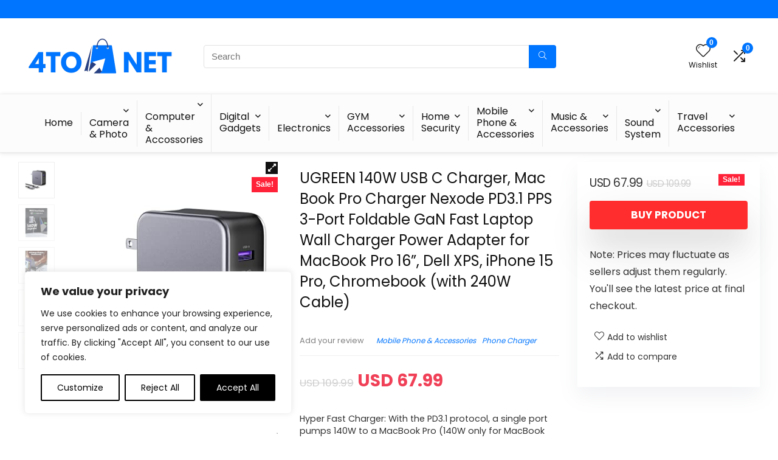

--- FILE ---
content_type: text/css
request_url: https://4to.net/wp-content/plugins/woolentor-addons/woolentor-blocks/src/assets/css/style-index.css?ver=2.8.3
body_size: 3254
content:
#wp-admin-bar-woolentor_template_builder > .ab-item {
  display: flex !important;
  align-items: center;
}
#wp-admin-bar-woolentor_template_builder .ab-item img {
  width: 16px;
  margin-right: 3px;
}
.wlb-marker-wrapper .wlb_image_pointer .wlb_pointer_box h4 {
  margin: 0 0 7px 0;
}
.editor-styles-wrapper .ht-feature-content h4,
.editor-styles-wrapper .ht-feature-content p {
  margin-top: 0;
  margin-bottom: 0;
}

[class*="woolentor-"] i {
  font-style: normal;
}

.woolentor-text-align-left {
  text-align: left !important;
}
.woolentor-text-align-right {
  text-align: right !important;
}
.woolentor-text-align-center {
  text-align: center !important;
}
/* [class*="woolentor"] a{
    text-decoration: none !important;
} */
[class*="woolentorblock-"] a,
.block-editor__container[class*="woocommerce"] {
  text-decoration: none !important;
}

/* Alignment support */
[class*="woolentor"].alignfull {
  margin-left: calc(-50vw + 50%);
  margin-right: calc(-50vw + 50%);
  max-width: 100vw;
  width: 100vw;
  padding: 0 15px;
}
[class*="woolentor"].alignwide {
  margin-left: -100px;
  margin-right: -100px;
  max-width: var(--wp--style--global--wide-size) !important;
  width: unset;
}

[class*="woolentor"].alignfull .alignfull,
[class*="woolentor"].alignfull .alignwide {
  width: 100%;
  margin-left: auto;
  margin-right: auto;
}

[class*="woolentor"].alignwide .alignfull,
[class*="woolentor"].alignwide .alignwide {
  width: 100%;
  margin-left: auto;
  margin-right: auto;
}

.wp-block-column [class*="woolentor"].alignfull,
.wp-block-column [class*="woolentor"].alignwide {
  margin-left: auto;
  margin-right: auto;
  width: 100%;
}

@media (max-width: 1200px) {
  [class*="woolentor"].alignfull {
    margin-left: -2.4em;
    margin-right: -2.4em;
  }
}

@media (max-width: 768px) {
  [class*="woolentor"].alignfull {
    margin-left: -2.14em;
    margin-right: -2.14em;
  }
}

@media (max-width: 544px) {
  [class*="woolentor"].alignfull {
    margin-left: -1em;
    margin-right: -1em;
  }
}
[class*="woolentor"].alignwide {
  margin-left: -20px;
  margin-right: -20px;
}
.wp-block-column [class*="woolentor"].alignfull,
.wp-block-column [class*="woolentor"].alignwide {
  margin-left: auto;
  margin-right: auto;
  width: 100%;
}

/* 
* Builder Addon Style 
*/
.woolentor-product-image {
  position: relative;
}

/* Shortcode product loop before*/
.woolentor-before-shop {
  display: block;
  overflow: hidden;
}
.woolentor-archive-sale-badge-hide ul.products li.product span.onsale {
  display: none !important;
}
.woolentor-archive-sale-badge-left ul.products li.product span.onsale {
  right: auto;
  left: 0;
}
.woolentor-archive-sale-badge-right ul.products li.product span.onsale {
  left: auto;
  right: 0;
}

/*Column Default style*/
[class*="woolentor-products-columns-"] ul.products::before,
[class*="woolentor-products-columns-"] ul.products::after {
  display: none !important;
}
[class*="woolentor-products-columns-"] ul.products {
  display: grid !important;
  column-gap: 20px;
  list-style: none;
}
.woocommerce [class*="woolentor-products-columns-"] ul.products::before {
  display: none !important;
}
.edit-post-visual-editor [class*="woolentor-products-columns-"] img {
  width: 100%;
}
.woocommerce [class*="woolentor-products-columns-"] ul.products li.product,
.woocommerce-page
  [class*="woolentor-products-columns-"]
  ul.products
  li.product {
  float: none;
  width: 100% !important;
  margin-right: 0 !important;
}
[class*="woolentor-products-columns-"] ul.products li.product.first {
  clear: none !important;
}
.woolentor-products-columns-1 ul.products {
  grid-template-columns: repeat(1, 1fr) !important;
}
.woolentor-products-columns-2 ul.products {
  grid-template-columns: repeat(2, minmax(0, 1fr)) !important;
}
.woolentor-products-columns-3 ul.products {
  grid-template-columns: repeat(3, minmax(0, 1fr)) !important;
}
.woolentor-products-columns-4 ul.products {
  grid-template-columns: repeat(4, minmax(0, 1fr)) !important;
}
.woolentor-products-columns-5 ul.products {
  grid-template-columns: repeat(5, minmax(0, 1fr)) !important;
}
.woolentor-products-columns-6 ul.products {
  grid-template-columns: repeat(6, minmax(0, 1fr)) !important;
}
.woolentor-products-columns-7 ul.products {
  grid-template-columns: repeat(7, minmax(0, 1fr)) !important;
}
.woolentor-products-columns-8 ul.products {
  grid-template-columns: repeat(8, minmax(0, 1fr)) !important;
}
.woolentor-products-columns-9 ul.products {
  grid-template-columns: repeat(9, minmax(0, 1fr)) !important;
}
.woolentor-products-columns-10 ul.products {
  grid-template-columns: repeat(10, minmax(0, 1fr)) !important;
}

/* WooLentor Column Grid style */
.woolentor-grid:not(.woolentor-grid-slider) {
  display: grid;
  column-gap: 20px;
}
/* For Slick Slider End */
.woolentor-grid-slider {
  margin-right: -15px;
  margin-left: -15px;
}
.woolentor-grid-slider .woolentor-grid-column {
  padding-left: 15px;
  padding-right: 15px;
}
.woolentor-grid.product-slider .slick-list {
  margin-right: -7.5px;
  margin-left: -7.5px;
}
.woolentor-grid.product-slider .slick-slide {
  padding-left: 7.5px;
  padding-right: 7.5px;
}
.woolentor_block_product_grid .fa-star-half-alt:before {
  content: "\f089";
}
/* Slick Slider End */

.woolentor-grid.woolentor-no-gutters,
.woolentor-grid.wlno-gutters {
  column-gap: 0px;
  row-gap: 0px;
}
.woocommerce.woolentor-grid::before {
  display: none !important;
}
.woolentor-grid-columns-1 .woolentor-grid {
  grid-template-columns: repeat(1, 1fr) !important;
}
.woolentor-grid-columns-2 .woolentor-grid {
  grid-template-columns: repeat(2, minmax(0, 1fr)) !important;
}
.woolentor-grid-columns-3 .woolentor-grid {
  grid-template-columns: repeat(3, minmax(0, 1fr)) !important;
}
.woolentor-grid-columns-4 .woolentor-grid {
  grid-template-columns: repeat(4, minmax(0, 1fr)) !important;
}
.woolentor-grid-columns-5 .woolentor-grid {
  grid-template-columns: repeat(5, minmax(0, 1fr)) !important;
}
.woolentor-grid-columns-6 .woolentor-grid {
  grid-template-columns: repeat(6, minmax(0, 1fr)) !important;
}
.woolentor-grid-columns-7 .woolentor-grid {
  grid-template-columns: repeat(7, minmax(0, 1fr)) !important;
}
.woolentor-grid-columns-8 .woolentor-grid {
  grid-template-columns: repeat(8, minmax(0, 1fr)) !important;
}
.woolentor-grid-columns-9 .woolentor-grid {
  grid-template-columns: repeat(9, minmax(0, 1fr)) !important;
}
.woolentor-grid-columns-10 .woolentor-grid {
  grid-template-columns: repeat(10, minmax(0, 1fr)) !important;
}

/* Product Slider Control */
.woolentor-row .product-slider [class*="woolentor-col-"] {
  width: 100%;
  padding-right: 15px;
  padding-left: 15px;
}
.product-slider .slick-arrow {
  background: transparent none repeat scroll 0 0;
  border: 2px solid #ddd;
  color: #ddd;
  font-size: 20px;
  height: 40px;
  left: -30px;
  line-height: inherit;
  padding: 0;
  position: absolute;
  top: 50%;
  transform: translateY(-50%);
  width: 40px;
  z-index: 99;
  transition: 0.4s;
}
.product-slider .slick-arrow.slick-next {
  right: -30px;
  left: auto;
}
.product-slider .slick-arrow:hover {
  border-color: #333;
  color: #333;
}
.product-slider .slick-dots {
  bottom: 0px;
  display: flex;
  left: 50%;
  list-style: outside none none;
  margin: 0;
  padding: 0;
  position: absolute;
  transform: translateX(-50%);
}
.product-slider .slick-dots li {
  line-height: 12px;
  margin: 0 4px;
}
.product-slider .slick-dots li button {
  background-color: transparent;
  border: 1px solid #4e4f4f;
  border-radius: 50px;
  height: 13px;
  padding: 0;
  text-indent: -9999px;
  width: 13px;
  line-height: 13px;
}
.product-slider .slick-dots li.slick-active button {
  background-color: #282828;
  border-color: #282828;
}

/* Universal Product */
[class*="woolentorblock-"] .ht-products .wishsuite-button.wishlist {
  line-height: 35px;
}
[class*="woolentorblock-"]
  .ht-products
  .wishsuite-button.wishlist
  span.wishsuite-btn-text {
  position: absolute;
  left: 100%;
  top: 50%;
  display: block;
  -webkit-transform: translateY(-50%);
  -ms-transform: translateY(-50%);
  transform: translateY(-50%);
  font-size: 10px;
  line-height: 1;
  color: #f1f1f1;
  background-color: #282828;
  padding: 5px 10px;
  border-radius: 50px;
  white-space: nowrap;
  opacity: 0;
  visibility: hidden;
  margin-left: -10px;
  -webkit-transition: all 0.5s ease;
  -o-transition: all 0.5s ease;
  transition: all 0.5s ease;
  z-index: 99;
}
[class*="woolentorblock-"]
  .ht-products
  .wishsuite-button.wishlist
  span.wishsuite-btn-text {
  margin-right: -10px;
  -webkit-transform: translateY(-65%);
  -ms-transform: translateY(-65%);
  transform: translateY(-65%);
}

.ht-product-inner .ht-product-categories.hide-category-before {
  padding-left: 0 !important;
}
.ht-product-inner .ht-product-categories.hide-category-before::before {
  display: none !important;
}

/** Product Tab **/
.woolentor-product-tab-area img {
  width: 100%;
  height: auto;
}

/** Product Grid **/
.woolentor_block_product_grid [class*="woolentor-"] i.fa-heart {
  font-family: "FontAwesome";
}
.woolentor_block_product_grid [class*="woolentor-"] i.far.fa-heart:before {
  content: "\f08a";
}

/* Product Curvy */
.woolentor-product-curvy
  .wl_single-product-item.wl_left-item
  .product-thumbnail {
  height: auto;
}

/* Cart table */
.woocommerce-page .woolentor_block_cart_table table.shop_table .variation dt {
  float: none;
}
.woocommerce-page .woolentor_block_cart_table table.shop_table .variation dd {
  display: inline-block;
}

/* Cross Sells */
.woocommerce:not(.woocommerce-js)
  .woolentor_block_cross_sell
  .products
  .star-rating,
.woocommerce:not(.woocommerce-js)
  .woolentor_block_archive_default
  .products
  .star-rating {
  display: inline-block;
}
.woolentor-content-align-center .wishsuite-button {
  justify-content: center;
}
.woolentor-content-align-right .wishsuite-button {
  justify-content: flex-end;
}

/* Checkout Payment */
.woolentor-heading-right #payment div.payment_box::before {
  right: 0;
  left: auto !important;
}
/* Checkout Order review */
.woocommerce-page.woocommerce-checkout
  form
  .woolentor_block_checkout_order_review
  #order_review {
  float: none;
  width: 100%;
}
.woocommerce-page.woocommerce-checkout
  form
  .woolentor_block_checkout_order_review
  #order_review_heading {
  float: none;
  width: auto;
}

/* Recently Viewed Product */
.woolentor_block_recently_viewed_product .woolentor-recently-viewed-product {
  margin-bottom: 0;
}
.woolentor_block_recently_viewed_product .woolentor-recently-view-title {
  font-size: 18px !important;
  line-height: 1.2 !important;
  margin-bottom: 10px !important;
}

/* Product Advanced Image */
.woolentor-advance-product-image-area .wl-thumbnails-image-area {
  display: flex;
  flex-flow: row wrap;
  position: relative;
}
.woolentor-advance-product-image-area.wlpro-product-thumbnails
  .woolentor-thumbnails,
.woolentor-advance-product-image-area.wlpro-product-thumbnails
  .woolentor-learg-img {
  width: 100%;
}
.woolentor-advance-product-image-area .product-slider .slick-arrow.slick-next {
  right: 15px;
  left: auto;
}
.woolentor-advance-product-image-area .ht-product-label {
  position: absolute;
  right: 15px;
  top: 15px;
  z-index: 9;
}
.thumbnails-tab-position-bottom.wlpro-product-thumbnails
  ul.woolentor-thumbanis-image,
.thumbnails-tab-position-top.wlpro-product-thumbnails
  ul.woolentor-thumbanis-image {
  width: 100%;
}

/* Product Add to cart Button */
.wl-nonequantity-txt.wl-addto-cart
  form.cart
  .wl-quantity-wrap
  .wl-quantity-cal {
  margin-left: 0 !important;
}

/*
* OceanWP Theme
*/
.woolentor_current_theme_oceanwp
  [class*="woolentor-products-columns-"]
  ul.products.grid {
  display: grid !important;
}
.woolentor_current_theme_oceanwp
  [class*="woolentor-products-columns-"]
  ul.products.list {
  display: block !important;
}

/* Normal  :1366px. */
@media (min-width: 1200px) and (max-width: 1400px) {
}

/* Normal desktop :992px. */
@media (min-width: 992px) and (max-width: 1200px) {
  /*Default Product column*/
  [class*="woolentor-products-columns-"] ul.products {
    grid-template-columns: repeat(3, minmax(0, 1fr)) !important;
  }
  .woolentor-products-columns-laptop-1 ul.products {
    grid-template-columns: repeat(1, 1fr) !important;
  }
  .woolentor-products-columns-laptop-2 ul.products {
    grid-template-columns: repeat(2, minmax(0, 1fr)) !important;
  }
  .woolentor-products-columns-laptop-3 ul.products {
    grid-template-columns: repeat(3, minmax(0, 1fr)) !important;
  }
  .woolentor-products-columns-laptop-4 ul.products {
    grid-template-columns: repeat(4, minmax(0, 1fr)) !important;
  }
  .woolentor-products-columns-laptop-5 ul.products {
    grid-template-columns: repeat(5, minmax(0, 1fr)) !important;
  }
  .woolentor-products-columns-laptop-6 ul.products {
    grid-template-columns: repeat(6, minmax(0, 1fr)) !important;
  }
  .woolentor-products-columns-laptop-7 ul.products {
    grid-template-columns: repeat(7, minmax(0, 1fr)) !important;
  }
  .woolentor-products-columns-laptop-8 ul.products {
    grid-template-columns: repeat(8, minmax(0, 1fr)) !important;
  }
  .woolentor-products-columns-laptop-9 ul.products {
    grid-template-columns: repeat(9, minmax(0, 1fr)) !important;
  }
  .woolentor-products-columns-laptop-10 ul.products {
    grid-template-columns: repeat(10, minmax(0, 1fr)) !important;
  }
  [class*="woolentor-products-columns-laptop-"] ul.products li.product.first {
    clear: none !important;
  }

  /*Column Grid */
  [class*="woolentor-grid-columns-"] .woolentor-grid {
    grid-template-columns: repeat(3, minmax(0, 1fr)) !important;
  }
  .woolentor-grid-columns-laptop-1 .woolentor-grid {
    grid-template-columns: repeat(1, 1fr) !important;
  }
  .woolentor-grid-columns-laptop-2 .woolentor-grid {
    grid-template-columns: repeat(2, minmax(0, 1fr)) !important;
  }
  .woolentor-grid-columns-laptop-3 .woolentor-grid {
    grid-template-columns: repeat(3, minmax(0, 1fr)) !important;
  }
  .woolentor-grid-columns-laptop-4 .woolentor-grid {
    grid-template-columns: repeat(4, minmax(0, 1fr)) !important;
  }
  .woolentor-grid-columns-laptop-5 .woolentor-grid {
    grid-template-columns: repeat(5, minmax(0, 1fr)) !important;
  }
  .woolentor-grid-columns-laptop-6 .woolentor-grid {
    grid-template-columns: repeat(6, minmax(0, 1fr)) !important;
  }
  .woolentor-grid-columns-laptop-7 .woolentor-grid {
    grid-template-columns: repeat(7, minmax(0, 1fr)) !important;
  }
  .woolentor-grid-columns-laptop-8 .woolentor-grid {
    grid-template-columns: repeat(8, minmax(0, 1fr)) !important;
  }
  .woolentor-grid-columns-laptop-9 .woolentor-grid {
    grid-template-columns: repeat(9, minmax(0, 1fr)) !important;
  }
  .woolentor-grid-columns-laptop-10 .woolentor-grid {
    grid-template-columns: repeat(10, minmax(0, 1fr)) !important;
  }
}

/* Tablet device :768px. */
@media (min-width: 768px) and (max-width: 991px) {
  /*Default Product column*/
  [class*="woolentor-products-columns-"] ul.products {
    grid-template-columns: repeat(2, minmax(0, 1fr)) !important;
  }
  .woolentor-products-columns-tablet-1 ul.products {
    grid-template-columns: repeat(1, 1fr) !important;
  }
  .woolentor-products-columns-tablet-2 ul.products {
    grid-template-columns: repeat(2, minmax(0, 1fr)) !important;
  }
  .woolentor-products-columns-tablet-3 ul.products {
    grid-template-columns: repeat(3, minmax(0, 1fr)) !important;
  }
  .woolentor-products-columns-tablet-4 ul.products {
    grid-template-columns: repeat(4, minmax(0, 1fr)) !important;
  }
  .woolentor-products-columns-tablet-5 ul.products {
    grid-template-columns: repeat(5, minmax(0, 1fr)) !important;
  }
  .woolentor-products-columns-tablet-6 ul.products {
    grid-template-columns: repeat(6, minmax(0, 1fr)) !important;
  }
  .woolentor-products-columns-tablet-7 ul.products {
    grid-template-columns: repeat(7, minmax(0, 1fr)) !important;
  }
  .woolentor-products-columns-tablet-8 ul.products {
    grid-template-columns: repeat(8, minmax(0, 1fr)) !important;
  }
  .woolentor-products-columns-tablet-9 ul.products {
    grid-template-columns: repeat(9, minmax(0, 1fr)) !important;
  }
  .woolentor-products-columns-tablet-10 ul.products {
    grid-template-columns: repeat(10, minmax(0, 1fr)) !important;
  }
  [class*="woolentor-products-columns-tablet-"] ul.products li.product.first {
    clear: none !important;
  }

  /*Column Grid */
  [class*="woolentor-grid-columns-"] .woolentor-grid {
    grid-template-columns: repeat(2, minmax(0, 1fr)) !important;
  }
  .woolentor-grid-columns-tablet-1 .woolentor-grid {
    grid-template-columns: repeat(1, 1fr) !important;
  }
  .woolentor-grid-columns-tablet-2 .woolentor-grid {
    grid-template-columns: repeat(2, minmax(0, 1fr)) !important;
  }
  .woolentor-grid-columns-tablet-3 .woolentor-grid {
    grid-template-columns: repeat(3, minmax(0, 1fr)) !important;
  }
  .woolentor-grid-columns-tablet-4 .woolentor-grid {
    grid-template-columns: repeat(4, minmax(0, 1fr)) !important;
  }
  .woolentor-grid-columns-tablet-5 .woolentor-grid {
    grid-template-columns: repeat(5, minmax(0, 1fr)) !important;
  }
  .woolentor-grid-columns-tablet-6 .woolentor-grid {
    grid-template-columns: repeat(6, minmax(0, 1fr)) !important;
  }
  .woolentor-grid-columns-tablet-7 .woolentor-grid {
    grid-template-columns: repeat(7, minmax(0, 1fr)) !important;
  }
  .woolentor-grid-columns-tablet-8 .woolentor-grid {
    grid-template-columns: repeat(8, minmax(0, 1fr)) !important;
  }
  .woolentor-grid-columns-tablet-9 .woolentor-grid {
    grid-template-columns: repeat(9, minmax(0, 1fr)) !important;
  }
  .woolentor-grid-columns-tablet-10 .woolentor-grid {
    grid-template-columns: repeat(10, minmax(0, 1fr)) !important;
  }
}

/* small mobile :320px. */
@media (max-width: 767px) {
  /*Default Product column*/
  [class*="woolentor-products-columns-"] ul.products {
    grid-template-columns: repeat(1, 1fr) !important;
  }
  .woolentor-products-columns-mobile-1 ul.products {
    grid-template-columns: repeat(1, 1fr) !important;
  }
  .woolentor-products-columns-mobile-2 ul.products {
    grid-template-columns: repeat(2, minmax(0, 1fr)) !important;
  }
  .woolentor-products-columns-mobile-3 ul.products {
    grid-template-columns: repeat(3, minmax(0, 1fr)) !important;
  }
  .woolentor-products-columns-mobile-4 ul.products {
    grid-template-columns: repeat(4, minmax(0, 1fr)) !important;
  }
  .woolentor-products-columns-mobile-5 ul.products {
    grid-template-columns: repeat(5, minmax(0, 1fr)) !important;
  }
  .woolentor-products-columns-mobile-6 ul.products {
    grid-template-columns: repeat(6, minmax(0, 1fr)) !important;
  }
  .woolentor-products-columns-mobile-7 ul.products {
    grid-template-columns: repeat(7, minmax(0, 1fr)) !important;
  }
  .woolentor-products-columns-mobile-8 ul.products {
    grid-template-columns: repeat(8, minmax(0, 1fr)) !important;
  }
  .woolentor-products-columns-mobile-9 ul.products {
    grid-template-columns: repeat(9, minmax(0, 1fr)) !important;
  }
  .woolentor-products-columns-mobile-10 ul.products {
    grid-template-columns: repeat(10, minmax(0, 1fr)) !important;
  }
  [class*="woolentor-products-columns-mobile-"] ul.products li.product.first {
    clear: none !important;
  }

  /*Column Grid */
  [class*="woolentor-grid-columns-"] .woolentor-grid {
    grid-template-columns: repeat(1, 1fr) !important;
  }
  .woolentor-grid-columns-mobile-1 .woolentor-grid {
    grid-template-columns: repeat(1, 1fr) !important;
  }
  .woolentor-grid-columns-mobile-2 .woolentor-grid {
    grid-template-columns: repeat(2, minmax(0, 1fr)) !important;
  }
  .woolentor-grid-columns-mobile-3 .woolentor-grid {
    grid-template-columns: repeat(3, minmax(0, 1fr)) !important;
  }
  .woolentor-grid-columns-mobile-4 .woolentor-grid {
    grid-template-columns: repeat(4, minmax(0, 1fr)) !important;
  }
  .woolentor-grid-columns-mobile-5 .woolentor-grid {
    grid-template-columns: repeat(5, minmax(0, 1fr)) !important;
  }
  .woolentor-grid-columns-mobile-6 .woolentor-grid {
    grid-template-columns: repeat(6, minmax(0, 1fr)) !important;
  }
  .woolentor-grid-columns-mobile-7 .woolentor-grid {
    grid-template-columns: repeat(7, minmax(0, 1fr)) !important;
  }
  .woolentor-grid-columns-mobile-8 .woolentor-grid {
    grid-template-columns: repeat(8, minmax(0, 1fr)) !important;
  }
  .woolentor-grid-columns-mobile-9 .woolentor-grid {
    grid-template-columns: repeat(9, minmax(0, 1fr)) !important;
  }
  .woolentor-grid-columns-mobile-10 .woolentor-grid {
    grid-template-columns: repeat(10, minmax(0, 1fr)) !important;
  }
}

/* Large Mobile :480px. */
@media only screen and (min-width: 480px) and (max-width: 767px) {
}


--- FILE ---
content_type: text/css
request_url: https://4to.net/wp-content/uploads/2023/09/csshero-static-style-rehub-theme.css?ver=4
body_size: 225
content:
.rh-container .logo img {
  width: 250px;
}
.rh-flex-eq-height #text-3 p {
  text-align: center;
}
.rh-container > #rh_woo_mbl_sidebar > #content .arc-main-title {
  text-align: center;
}
.woocommerce {
  border-radius: 13px 13px 13px 13px;
}
.woocommerce div.product {
  border-radius: 13px 13px 13px 13px;
}
.footer_widget > #text-3 .aligncenter {
  width: 320px;
}
